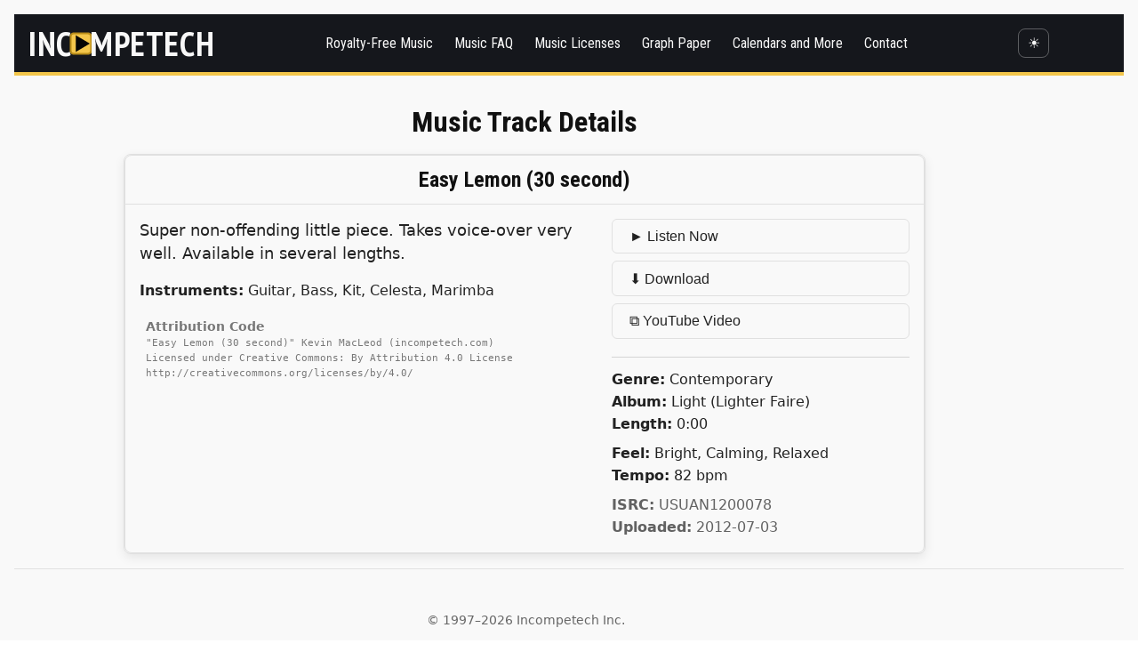

--- FILE ---
content_type: text/html
request_url: https://incompetech.com/music/royalty-free/index.html?isrc=USUAN1200078
body_size: 26782
content:

<!DOCTYPE html>
<html lang="en">
<head>
  <meta charset="utf-8">
  <meta name="viewport" content="width=device-width, initial-scale=1">
  <title>incompetech Music</title>
  <meta name="description" content="Custom graph paper generators and royalty-free music.">
  <link rel="icon" href="/images/zicon.ico" type="image/x-icon">

  <!-- Fonts -->
  <link href="https://fonts.googleapis.com/css2?family=PT+Sans+Narrow:wght@700&family=Droid+Sans:wght@400;700&display=swap" rel="stylesheet">

  <!-- New CSS -->
  <link rel="stylesheet" href="/2025css/base.css">
  <link rel="stylesheet" href="/2025css/layout.css">
  <link rel="stylesheet" href="/2025css/components.css">
  <link rel="stylesheet" href="/2025css/graphpaper.css">
</head>
<body>
<header class="site-header">
  <div class="container header-inner">
<a href="/" class="logo" aria-label="Incompetech">
  <span class="logo-word">INC</span>
  <span class="play-badge" aria-hidden="true">
    <!-- Square badge; large centered triangle -->
<svg viewBox="0 0 100 100" xmlns="http://www.w3.org/2000/svg" role="img" aria-hidden="true">
  <!-- smaller badge -->
  <rect x="18" y="18" width="64" height="64" rx="10" class="badge-rect"/>
  <!-- same triangle size -->
  <polygon points="34,24 34,76 78,50" class="badge-play"/>
</svg>
  </span>
  <span class="logo-word">MPETECH</span>
</a>

    <!-- Main nav: keeps your existing UL structure -->
    <nav class="main-nav">
      <ul id="menu-main-menu" class="menu">
        <li><a href="/music/royalty-free/music.html">Royalty-Free Music</a></li>
        <li><a href="/music/royalty-free/faq.html">Music FAQ</a></li>
        <li><a href="/music/royalty-free/licenses/">Music Licenses</a></li>
        <li><a href="/graphpaper/">Graph Paper</a></li>
        <li><a href="/gallimaufry/">Calendars and More</a></li>
        <li><a href="/email.html">Contact</a></li>
      </ul>
    </nav>

    <!-- Dark-mode toggle -->
    <button id="theme-toggle" class="theme-toggle" aria-label="Toggle dark mode">🌙</button>
  </div>
</header>
<main class="site-content container">




    <style>
        /* Copied styles from music.html for consistent look */
/*
        :root {
            --surface: #f9f9f9;
            --text: #222;
            --border: #ccc;
            --accent: #1565c0;
        }
*/


        body { 
            font-family: system-ui, sans-serif; 
            margin: 0; 
            padding: 1em 1em 90px; 
            background-color: var(--surface);
            color: var(--text);
        }
        .dim { opacity: 0.5; } 
        
        /* Styles for the single track container */
        #track-container {
            max-width: 900px;
            margin: 1em auto;
            border: 1px solid var(--border, #ccc);
            border-radius: 8px;
            box-shadow: 0 4px 12px rgba(0,0,0,.08);
            background-color: var(--surface);
        }
        
        #track-container h1 {
            margin: 0;
            padding: 0;
        }
        /* Re-using button styles from original */
        button {
            padding: .6em 1.2em;
            font-size: 1em;
            border: 1px solid var(--border, #ccc);
            border-radius: 999px;
            cursor: pointer;
            background: inherit;
            color: inherit;
            transition: background-color 0.2s, color 0.2s;
        }
        
        button:hover {
            background-color: #eee;
        }
        
        /* Specific styles for listen/download buttons */
        .js-listen, .js-download, .js-video, .js-itunes {
            display: inline-block;
            width: 100%;
            text-align: left;
            margin-bottom: 0.5em;
            border-radius: 6px;
        }
        
        .js-listen:hover {
            background-color: var(--accent, #1565c0);
            color: #fff;
            border-color: var(--accent, #1565c0);
        }
        .js-download:hover {
            background-color: #444;
            color: #fff;
            border-color: #444;
        }
        .js-video:hover, .js-itunes:hover {
            background-color: #f0f0f0;
        }
        /* Mini-player styles */
        #mini-player {
            position: fixed;
            inset: auto 16px 16px auto;
            z-index: 1000;
            width: 320px;
            max-width: 92vw;
            background: var(--surface, #f9f9f9);
            color: var(--text, #222);
            border: 1px solid var(--border, #ccc);
            border-radius: 12px;
            box-shadow: 0 8px 24px rgba(0, 0, 0, .18);
            display: flex;
            flex-direction: column;
            gap: 8px;
            padding: 10px;
        }
        
        #mini-player-play {
            min-width: 2.25rem;
            height: 2.25rem;
            border: 1px solid var(--border, #ccc);
            border-radius: 999px;
            background: transparent;
            cursor: pointer;
        }
        
        #mini-player-seek {
            flex: 1;
            accent-color: var(--accent, #1565c0);
        }
        
        #mini-player-volume {
            width: 80px;
            accent-color: var(--accent, #1565c0);
            cursor: pointer;
        }
    </style>






    <h1>Music Track Details</h1>

    <!-- This div will be populated by JavaScript -->
    <div id="track-container">
        <div style="padding: 2em; text-align: center;" class="dim">Loading track...</div>
    </div>

    <!-- Floating mini-player (UI shell only) -->
    <div id="mini-player" style="display:none;"> <!-- Start hidden -->
        <audio id="mini-audio" preload="none" style="display:none;"></audio>
        <!-- drag handle / header -->
        <div id="mini-player-handle" style="display:flex; align-items:center; gap:8px; cursor:grab; user-select:none;">
            <div aria-hidden="true" style="font-size:18px; line-height:1;">⋮⋮</div>
            <div id="mini-player-title" style="flex:1; min-width:0; white-space:nowrap; overflow:hidden; text-overflow:ellipsis;">
                <span class="dim">No Track selected</span>
            </div>
            <input type="range" id="mini-player-volume" min="0" max="1" step="0.01" value="1" title="Volume" style="width:80px; accent-color:var(--accent,#1565c0); cursor:pointer;">
        </div>
        <div style="display:flex; align-items:center; gap:8px;">
            <button type="button" id="mini-player-play">►</button>
            <input id="mini-player-seek" type="range" min="0" value="0" step="0.01">
            <div id="mini-player-time" style="font-size:.85em; opacity:.8; white-space:nowrap;">0:00 / 0:00</div>
        </div>
    </div>

    <script>
        function escapeHtml(str) {
            if (!str) return '';
            return str.replace(/[&<>'"]/g, c => ({ "&": "&amp;", "<": "&lt;", ">": "&gt;", "'": "&#39;", "\"": "&quot;" }[c]));
        }

        // ======= STATIC LOOKUPS (from music.html) =======
        const genres = [
            { "id": 2, "genre": "African" }, { "id": 3, "genre": "Blues" }, { "id": 4, "genre": "Classical" },
            { "id": 5, "genre": "Contemporary" }, { "id": 6, "genre": "Disco" }, { "id": 7, "genre": "Electronica" },
            { "id": 8, "genre": "Funk" }, { "id": 9, "genre": "Holiday" }, { "id": 10, "genre": "Horror" },
            { "id": 11, "genre": "Jazz" }, { "id": 12, "genre": "Latin" }, { "id": 13, "genre": "Modern" },
            { "id": 14, "genre": "Musical" }, { "id": 15, "genre": "Polka" }, { "id": 16, "genre": "Pop" },
            { "id": 18, "genre": "Reggae" }, { "id": 19, "genre": "Rock" }, { "id": 20, "genre": "Silent Film Score" },
            { "id": 21, "genre": "Ska" }, { "id": 22, "genre": "Soundtrack" }, { "id": 23, "genre": "Stings" },
            { "id": 24, "genre": "Unclassifiable" }, { "id": 25, "genre": "World" }, { "id": 26, "genre": "Urban" }
        ];
        const collections = [
            {"id":"1","collection_name":"Hard Electronic","collection_category":"Electronic and Rock","code":"12"},
            {"id":"2","collection_name":"Medium Electronic","collection_category":"Electronic and Rock","code":"18"},
            {"id":"3","collection_name":"Video Classica","collection_category":"Electronic and Rock","code":"29"},
            {"id":"4","collection_name":"Disco and Lounge","collection_category":"Electronic and Rock","code":"7"},
            {"id":"5","collection_name":"Rock Classic","collection_category":"Electronic and Rock","code":"24"},
            {"id":"6","collection_name":"Rock Medium","collection_category":"Electronic and Rock","code":"25"},
            {"id":"7","collection_name":"Rock Harder","collection_category":"Electronic and Rock","code":"26"},
            {"id":"8","collection_name":"Funk and Blues","collection_category":"Electronic and Rock","code":"11"},
            {"id":"9","collection_name":"African","collection_category":"World","code":"1"},
            {"id":"10","collection_name":"Middle East Inspired","collection_category":"World","code":"46"},
            {"id":"11","collection_name":"Reggae and Ska","collection_category":"World","code":"23"},
            {"id":"12","collection_name":"Polka","collection_category":"World","code":"22"},
            {"id":"14","collection_name":"Native American","collection_category":"World","code":"19"},
            {"id":"15","collection_name":"Latin Sounds","collection_category":"World","code":"15"},
            {"id":"16","collection_name":"Jazz","collection_category":"Everything Else","code":"14"},
            {"id":"17","collection_name":"Far East Inspired","collection_category":"World","code":"10"},
            {"id":"18","collection_name":"Silent Film - Bright","collection_category":"Film Scoring Moods","code":"31"},
            {"id":"19","collection_name":"Silent Film - Dark","collection_category":"Film Scoring Moods","code":"32"},
            {"id":"20","collection_name":"Action","collection_category":"Film Scoring Moods","code":"33"},
            {"id":"21","collection_name":"Comedic","collection_category":"Film Scoring Moods","code":"34"},
            {"id":"22","collection_name":"Darkness and Unease","collection_category":"Film Scoring Moods","code":"35"},
            {"id":"23","collection_name":"Gloom and Sadness","collection_category":"Film Scoring Moods","code":"36"},
            {"id":"24","collection_name":"Horror Soundscapes","collection_category":"Film Scoring Moods","code":"37"},
            {"id":"25","collection_name":"Horror Themes","collection_category":"Film Scoring Moods","code":"38"},
            {"id":"26","collection_name":"Misc","collection_category":"Film Scoring Moods","code":"39"},
            {"id":"27","collection_name":"Mystery","collection_category":"Film Scoring Moods","code":"40"},
            {"id":"28","collection_name":"Noire","collection_category":"Film Scoring Moods","code":"41"},
            {"id":"29","collection_name":"Transitions","collection_category":"Film Scoring Moods","code":"42"},
            {"id":"30","collection_name":"Aspiring","collection_category":"Film Scoring Moods","code":"43"},
            {"id":"31","collection_name":"Tension","collection_category":"Film Scoring Moods","code":"44"},
            {"id":"32","collection_name":"Wonder","collection_category":"Film Scoring Moods","code":"45"},
            {"id":"33","collection_name":"Bright Piano","collection_category":"Lighter Faire","code":"2"},
            {"id":"37","collection_name":"Light","collection_category":"Lighter Faire","code":"17"},
            {"id":"38","collection_name":"Elegant Piano","collection_category":"Lighter Faire","code":"16"},
            {"id":"39","collection_name":"Heartfelt Melodies","collection_category":"Lighter Faire","code":"13"},
            {"id":"40","collection_name":"Thoughtful","collection_category":"Lighter Faire","code":"20"},
            {"id":"41","collection_name":"Serenity","collection_category":"Lighter Faire","code":"27"},
            {"id":"42","collection_name":"Touching Moments","collection_category":"Lighter Faire","code":"28"},
            {"id":"43","collection_name":"Christmas","collection_category":"Everything Else","code":"4"},
            {"id":"44","collection_name":"Danse Macabre","collection_category":"Everything Else","code":"5"},
            {"id":"45","collection_name":"Dark World","collection_category":"Everything Else","code":"6"},
            {"id":"46","collection_name":"Famous Classics","collection_category":"Everything Else","code":"8"},
            {"id":"47","collection_name":"Mad Pianist","collection_category":"Everything Else","code":"9"},
            {"id":"48","collection_name":"Oddities","collection_category":"Everything Else","code":"21"},
            {"id":"49","collection_name":"Wonders of Other Worlds","collection_category":"Everything Else","code":"30"},
            {"id":"52","collection_name":"Western European","collection_category":"World","code":"50"},
            {"id":"54","collection_name":"Polynesian","collection_category":"World","code":"47"},
            {"id":"999","collection_name":"not in a collection","collection_category":"not in a collection","code":"999"}
        ];

        // ======= HELPER FUNCTIONS (from music.html) =======
        function getGenreName(id) {
            const g = genres.find(x => String(x.id) === String(id));
            return g ? g.genre : 'unknown';
        }

        function getCollectionName(code) {
            const c = collections.find(x => String(x.code) === String(code));
            return c ? `${c.collection_name} (${c.collection_category})` : 'unknown';
        }

        function formatLength(str) {
            if (!str) return '';
            const parts = str.split(':').map(x => parseInt(x, 10) || 0);
            // parts is [hours, minutes, seconds]
            const [h, m, s] = parts;
            if (h > 0) {
                // show h:mm:ss
                return `${h}:${m.toString().padStart(2, '0')}:${s.toString().padStart(2, '0')}`;
            }
            // show m:ss (even if minutes = 0)
            return `${m}:${s.toString().padStart(2, '0')}`;
        }
        
        function formatDescription(desc) {
            if (!desc) return '';
            return escapeHtml(desc).replace(/\r\n/g, '<br>');
        }

        // ======= PAGE LOGIC =======
        document.addEventListener('DOMContentLoaded', () => {
            const trackContainer = document.getElementById('track-container');

            // 1. Get ISRC from URL
            const params = new URLSearchParams(window.location.search);
            const isrcToFind = params.get('isrc');

            if (!isrcToFind) {
                trackContainer.innerHTML = `<div style="padding: 2em; text-align: center;">Could not find the track. 
			No ISRC provided. <br><br>Please add <b>?isrc=USUAN2300004</b> to the end of the URL to see an example.</div>`;
                return;
            }

            // 2. Load data
            fetch('pieces.json')
                .then(r => r.json())
                .then(allPieces => {
                    // 3. Find the track
                    const p = allPieces.find(track => track.isrc === isrcToFind);

                    // 4. Render the track or a "not found" message
                    if (p) {
                        renderTrack(p);
                    } else {
                        trackContainer.innerHTML = `<div style="padding: 2em; text-align: center;">Could not find the track. Track with ISRC '<b>${escapeHtml(isrcToFind)}</b>' not found.</div>`;
                    }
                })
                .catch(e => {
                    console.error("Error loading pieces.json:", e);
                    trackContainer.innerHTML = `<div style="padding: 2em; text-align: center;">Could not load music data file.</div>`;
                });

            // 5. Render function
            function renderTrack(p) {
                const mp3Url = `/music/royalty-free/mp3-royaltyfree/${encodeURIComponent(p.filename)}`;
                let html = '';

                // --- Build Button HTML ---
                let buttonsHtml = `<div> <button type="button" class="js-listen" data-url="${mp3Url}" data-title="${escapeHtml(p.title || '')}">► Listen Now</button></div>`;
                buttonsHtml += `<div> <button type="button" class="js-download" data-url="${mp3Url}">⬇ Download</button></div>`;
                
                if (p.video) {
                    buttonsHtml += `<div><button type="button" class="js-video" data-url="${escapeHtml(encodeURI(p.video))}">⧉ YouTube Video</button></div>`;
                }
                if (p.itunes) {
                    buttonsHtml += `<div><button type="button" class="js-itunes" data-url="${escapeHtml(encodeURI(p.itunes))}">⧉ iTunes Track</button></div>`;
                }

                // --- Build Main Track HTML ---
                html = `
                    <div style="border:1px solid var(--border, #ccc); border-radius: 8px; overflow: hidden;">
                        <div style="padding: 12px 16px; background-color: color-mix(in srgb, currentColor 5%, transparent); border-bottom: 1px solid var(--border, #ccc);">
                             <h1 style="font-size: 1.5em; margin: 0;">${escapeHtml(p.title || '(untitled)')}</h1>
                        </div>
                        <div style="padding:16px;">
                            <div style="display:flex; flex-wrap:wrap; gap:16px; align-items:flex-start;">
                                <!-- Column A (~67%): description + instruments + license -->
                                <div style="flex:2 1 420px; min-width:260px;">
                                    <div style="font-size: 1.1em; line-height: 1.5;">${formatDescription(p.description) || '<span class="dim">No description available.</span>'}</div>
                                    <div style="margin-top: 1em;"><b>Instruments:</b> ${escapeHtml(p.instruments) || 'n/a'}</div>
                                    <div style="opacity:.6; font-size:.85em; line-height:1.3; margin-top:1em; padding: .5em; background-color: color-mix(in srgb, currentColor 5%, transparent); border-radius: 4px;">
                                        <b>Attribution Code</b><br>
                                        <tt>
                                            "${escapeHtml(p.title || '')}" Kevin MacLeod (incompetech.com)<br>
                                            Licensed under Creative Commons: By Attribution 4.0 License<br>
                                            http://creativecommons.org/licenses/by/4.0/
                                        </tt>
                                    </div>
                                </div>
                                <!-- Column B (~33%): actions + stats -->
                                <div style="flex:1 1 280px; min-width:220px;">
                                    ${buttonsHtml}
                                    <hr style="margin:12px 0; border:none; border-top:1px solid rgba(0,0,0,.15);">
                                    <div><b>Genre:</b> ${getGenreName(p.genre)}</div>
                                    <div><b>Album:</b> ${getCollectionName(p.collection)}</div>
                                    <div><b>Length:</b> ${formatLength(p.length)}</div>
                                    <div style="margin-top: 0.5em;"><b>Feel:</b> ${escapeHtml(p.feel) || 'n/a'}</div>
                                    <div><b>Tempo:</b> ${escapeHtml(p.bpm) || 'n/a'} bpm</div>
                                    <div style="opacity:.7; margin-top: 0.5em;"><b>ISRC:</b> ${escapeHtml(p.isrc) || 'n/a'}</div>
                                    <div style="opacity:.7;"><b>Uploaded:</b> ${escapeHtml(p.uploaded) || 'n/a'}</div>
                                </div> 
                            </div>
                        </div>
                    </div>`;
                
                trackContainer.innerHTML = html;

                // 6. Add event listeners for the new buttons
                trackContainer.addEventListener('click', (e) => {
                    const btn = e.target.closest('button');
                    if (!btn) return;
                    
                    const url = btn.dataset.url;
                    if (!url) return;

                    if (btn.classList.contains('js-listen')) {
                        const title = btn.dataset.title || 'Untitled';
                        if (window.listenNow) {
                            window.listenNow(url, title);
                        } else {
                            console.error('Mini-player not found.');
                        }
                        return;
                    }

                    if (btn.classList.contains('js-download')) {
                        // Create a temporary link to trigger the download
                        const a = document.createElement('a');
                        a.href = url;
                        a.download = url.split('/').pop(); // Suggests a filename
                        document.body.appendChild(a);
                        a.click();
                        document.body.removeChild(a);
                        return;
                    }

                    if (btn.classList.contains('js-video') || btn.classList.contains('js-itunes')) {
                        window.open(url, '_blank');
                        return;
                    }
                });
            }
        });

        // ======= MINI PLAYER SCRIPT (from music.html) =======
        (() => {
            const box = document.getElementById('mini-player');
            const handle = document.getElementById('mini-player-handle');
            const title = document.getElementById('mini-player-title');
            const play = document.getElementById('mini-player-play');
            const seek = document.getElementById('mini-player-seek');
            const timeEl = document.getElementById('mini-player-time');
            const audio = document.getElementById('mini-audio');
            const volume = document.getElementById('mini-player-volume');

            if (!box || !handle || !title || !play || !seek || !timeEl || !audio || !volume) {
                console.error("Mini-player DOM elements not found.");
                return;
            }

            volume.addEventListener('input', () => { audio.volume = volume.value; });

            play.addEventListener('click', () => {
                if (!audio.src) return;
                if (audio.paused) audio.play();
                else audio.pause();
            });

            seek.addEventListener('input', () => {
                if (isFinite(audio.duration)) audio.currentTime = +seek.value;
            });

            audio.addEventListener('timeupdate', () => {
                if (isFinite(audio.duration)) {
                    seek.max = audio.duration;
                    seek.value = audio.currentTime;
                    timeEl.textContent = `${fmt(audio.currentTime)} / ${fmt(audio.duration)}`;
                }
            });
            audio.addEventListener('play', () => { play.textContent = '❚❚'; });
            audio.addEventListener('pause', () => { play.textContent = '►'; });
            audio.addEventListener('ended', () => { play.textContent = '►'; });

            window.listenNow = (url, trackTitle) => {
                box.style.display = 'flex'; // Show the player
                title.textContent = trackTitle || 'Untitled';
                if (audio.src !== url) {
                    audio.src = url;
                }
                audio.play().catch((e) => { console.warn("Autoplay blocked, user must interact.", e); });
            };

            function fmt(s) {
                if (!isFinite(s)) return '0:00';
                const m = Math.floor(s / 60), ss = Math.floor(s % 60);
                return `${m}:${String(ss).padStart(2, '0')}`;
            }

            // --- Dragging Logic ---
            let dragging = false, startX = 0, startY = 0, startLeft = 0, startTop = 0;
            
            function onPointerDown(e) {
                const rect = box.getBoundingClientRect();
                dragging = true;
                box.style.cursor = 'grabbing';
                handle.style.cursor = 'grabbing';
                startX = e.clientX;
                startY = e.clientY;
                startLeft = rect.left;
                startTop = rect.top;
                window.addEventListener('pointermove', onPointerMove, { passive: true });
                window.addEventListener('pointerup', onPointerUp, { once: true });
            }

            function onPointerMove(e) {
                if (!dragging) return;
                const dx = e.clientX - startX;
                const dy = e.clientY - startY;
                const vw = window.innerWidth;
                const vh = window.innerHeight;
                const rect = box.getBoundingClientRect();
                let left = startLeft + dx;
                let top = startTop + dy;
                const margin = 8;
                left = Math.max(margin, Math.min(left, vw - rect.width - margin));
                top = Math.max(margin, Math.min(top, vh - rect.height - margin));
                box.style.left = left + 'px';
                box.style.top = top + 'px';
                box.style.right = 'auto';
                box.style.bottom = 'auto';
            }

            function onPointerUp() {
                dragging = false;
                box.style.cursor = '';
                handle.style.cursor = 'grab';
                window.removeEventListener('pointermove', onPointerMove);
            }

            handle.addEventListener('pointerdown', onPointerDown);
        })();
    </script>



</main>
<footer class="site-footer">
  <div class="container">
    <p>&copy; 1997–2026 Incompetech Inc.</p>
  </div>
</footer>

<script>
(function () {
  const root = document.documentElement;
  const btn  = document.getElementById('theme-toggle');
  const key  = 'theme';

  const sysPrefersDark = window.matchMedia && window.matchMedia('(prefers-color-scheme: dark)').matches;
  const initial = localStorage.getItem(key) || (sysPrefersDark ? 'dark' : 'light');
  setTheme(initial);

  btn.addEventListener('click', () => setTheme(root.dataset.theme === 'dark' ? 'light' : 'dark'));

  function setTheme(mode) {
    root.dataset.theme = mode;
    localStorage.setItem(key, mode);
    btn.textContent = mode === 'dark' ? '🌙' : '☀️';
    btn.setAttribute('aria-label', mode === 'dark' ? 'Switch to light mode' : 'Switch to dark mode');
  }
})();
</script>
</body>
</html>






--- FILE ---
content_type: text/css
request_url: https://incompetech.com/2025css/base.css
body_size: 1153
content:
@import url('https://fonts.googleapis.com/css2?family=Roboto:wght@400;500&family=Roboto+Condensed:wght@400;700&display=swap');

/* ========== BASE VARIABLES ========== */
:root {
  --font-body: 'Roboto', sans-serif;
  --font-head: 'Roboto Condensed', sans-serif;
  --bg: #ffffff;
  --text: #222;
  --text-strong: #111;
  --muted: #666;
  --border: #e0e0e0;
  --surface: #f9f9f9;
  --accent: #1565c0;
  --accent-hover: #0d47a1;
  --link: #1e90ff;
  --link-hover: #63b3ff;
  --link-visited: #9370db;
}

/* Dark mode */
[data-theme="dark"] {
  --bg: #0f1115;
  --text: #e8e8e8;
  --text-strong: #ffffff;
  --muted: #b0b0b0;
  --border: #2a2a2a;
  --surface: #181a1f;
  --accent: #80b3ff;
  --accent-hover: #a8c8ff;
}

/* ========== GLOBAL ELEMENTS ========== */
html, body {
  margin: 0;
  padding: 0;
  background: var(--bg);
  color: var(--text);
  font-family: var(--font-body);
  line-height: 1.6;
  scroll-behavior: smooth;
}



/* === Global heading styles (site-wide) === */
h1, h2, h3, h4, h5, h6 {
  font-family: 'Roboto Condensed', sans-serif;
  font-weight: 700;
  color: var(--text-strong);
  line-height: 1.25;
  text-align: center;          /* if you want centered everywhere */
  margin: 2rem 0 1rem;
}

/* Optional: a consistent responsive scale */
h1 { font-size: clamp(1.6rem, 3.0vw, 2.0rem); }
h2 { font-size: clamp(1.3rem, 2.2vw, 1.6rem); }
h3 { font-size: clamp(1.15rem, 2.0vw, 1.35rem); }
h4 { font-size: 1.05rem; }
h5 { font-size: 0.95rem; }
h6 { font-size: 0.95rem; }

p { margin-bottom: 1rem; }

a {
  color: var(--accent);
    color: var(--link);
  text-decoration: underline;
  text-decoration-thickness: 2px;
  text-underline-offset: 3px;
  font-weight: 500;
  transition: color .2s ease, background .2s ease;
}

a:hover,
a:focus {
  color: var(--accent-hover);
  background: rgba(21, 101, 192, 0.1);
}


[data-theme="dark"] a:hover {
  background: rgba(255, 255, 255, 0.08);
}

a:hover {
  color: var(--link-hover);
}

a:visited {
  color: var(--link-visited, #9370db); /* fallback: medium purple */
}





/* Basic layout helpers */
.container {
  width: min(92%, 1200px);
  margin-inline: auto;
  padding-inline: 1rem;
}

section { margin-bottom: 3rem; }

hr {
  border: 0;
  border-top: 1px solid var(--border);
  margin: 2rem 0;
}


img {
  max-width: 100%;
  height: auto;
  display: block;
  padding: 20px;
  /* border: 20px; */
}



/* Make <pre> readable and consistent site-wide */
pre {
  background: var(--surface);
  border-radius: 0.4rem;
  padding: 1rem;
  font-family: monospace;
  overflow-x: auto;
  font-size: 0.95rem;
  color: var(--text);
  border: 1px solid var(--border);
}

dt {
  font-weight: bold;
  margin-top: 1em;
  color: var(--text);
}
dd {
  margin-left: 1.5em;
}



--- FILE ---
content_type: text/css
request_url: https://incompetech.com/2025css/layout.css
body_size: 904
content:
@import url('https://fonts.googleapis.com/css2?family=PT+Sans+Narrow:wght@400&display=swap');


/* ========== HEADER ========== */
.site-header {
  background: #15171c;
  color: #f8f8f8;
  border-bottom: 4px solid #f3c64b;
}

.header-inner {
  display: flex;
  align-items: center;
  justify-content: space-between;
  flex-wrap: wrap;
  padding: 0.75rem 1rem;
}

/* LOGO */
.logo {
  display: inline-flex;
  align-items: center;
  gap: 0.3rem;
  color: inherit;
  text-decoration: none;
  font-family: 'PT Sans Narrow', sans-serif;  /* <- back to original logo font */
  font-weight: 400;
  letter-spacing: 0.04em;
  line-height: 1;
}

.logo-word {
  font-size: clamp(1.6rem, 3vw, 2.4rem);
  font-weight: 700;
  text-transform: uppercase;
  color: inherit;
}

.play-badge {
  display: inline-flex;
  align-items: center;
  margin-left: -8px;
  margin-right: -8px;
}

.play-badge svg {
  width: 36px;
  height: 36px;
  display: block;
}

.play-badge .badge-rect {
  fill: #f3c64b;
  stroke: #b98d19;
  stroke-width: 6;
}

.play-badge .badge-play { fill: #050505; }

/* NAVIGATION */
.main-nav ul {
  list-style: none;
  display: flex;
  gap: 0.25rem;
  margin: 0;
  padding: 0;
}

.main-nav a {
  display: inline-block;
  color: #f8f8f8;
  padding: 0.5rem 0.75rem;
  border-radius: 0.25rem;
  text-decoration: none;
  font-family: var(--font-head);
  transition: background 0.15s ease, color 0.15s ease;
}

.main-nav a:hover { background: rgba(255,255,255,0.1); color: #90caf9; }

/* THEME TOGGLE */
#theme-toggle {
  background: transparent;
  color: #f8f8f8;
  border: 1px solid rgba(255,255,255,0.3);
  border-radius: 0.5rem;
  padding: 0.35rem 0.6rem;
  cursor: pointer;
}

#theme-toggle:hover { background: rgba(255,255,255,0.1); }

@media (max-width: 600px) {
  .header-inner { flex-direction: column; }
  .main-nav { margin-top: 0.5rem; }
}

/* ========== FOOTER ========== */
footer {
  text-align: center;
  padding: 2rem 1rem;
  border-top: 1px solid var(--border);
  background: var(--surface);
  font-size: 0.9rem;
  color: var(--muted);
}

--- FILE ---
content_type: text/css
request_url: https://incompetech.com/2025css/components.css
body_size: 854
content:
/* ========== BUTTONS ========== */
.cta-button {
  display: inline-block;
  background: var(--accent);
  color: #fff;
  padding: 0.75rem 1.25rem;
  margin: 0.5rem;
  border-radius: 0.4rem;
  font-weight: 700;
  text-decoration: none;
  transition: background 0.2s ease;
}
.cta-button:hover { background: var(--accent-hover); }

.cta-button.secondary {
  background: var(--surface);
  color: var(--text);
  border: 1px solid var(--border);
}





/* ========== CARD GRID (canonical) ========== */
.gp-grid, .grid {
  display: flex;
  flex-wrap: wrap;
  justify-content: center;
  gap: 1.5rem;
}

.gp-grid > a, .grid > a {
  display: block;
  width: 240px;          /* card width */
  flex: 0 1 auto;
  text-decoration: none;
  color: inherit;
}

.gp-grid .box, .grid .box {
  display: flex;
  flex-direction: column;
  align-items: center;
  text-align: center;
  background: var(--surface);
  border-radius: 0.5rem;
  box-shadow: 0 4px 8px rgba(0,0,0,0.08);
  padding: 1rem;
  transition: transform 0.2s ease;
  /* never hide tall/portrait thumbs */
  overflow: visible;
  /* ensure no forced aspect from elsewhere */
  aspect-ratio: auto;
}

.gp-grid .box:hover, .grid .box:hover {
  transform: translateY(-4px);
}

/* Thumbnails: never crop, keep natural aspect, scale down if needed */
.gp-grid .box img, .grid .box img {
  display: block;
  margin-bottom: 0.75rem;
  /* width: 100%; */
  height: auto;
  max-width: 100%;
  max-height: none;
  object-fit: contain;          /* show entire image */
  object-position: center center;
  /* border: 1px solid var(--border); */
  border-radius: 4px;
}

.gp-grid .box h3, .grid .box h3 {
  margin: 0.25rem 0;
  font-size: 1.1rem;
}

.gp-grid .box p, .grid .box p {
  margin: 0;
  color: var(--muted);
  font-size: 0.9rem;
}


@media (max-width: 480px) {
  .gp-grid > a, .grid > a { width: 180px; }
}

/* ========== FAQ ========== */
.faq-content {
  max-width: 900px;
  margin: 0 auto;
  padding: 2rem 1rem;
}
.faq-content dt {
  font-weight: 700;
  margin-top: 1.5rem;
}
.faq-content dd {
  margin-left: 0;
  margin-bottom: 1rem;
}

--- FILE ---
content_type: text/css
request_url: https://incompetech.com/2025css/graphpaper.css
body_size: 1296
content:

/* Quick Picks grid */
.graphpaper .gp-grid {
  display: grid;
  grid-template-columns: repeat(auto-fit, minmax(220px, 1fr));
  gap: 1.25rem;
  justify-items: center;
  margin-top: 2rem;
}

.graphpaper .gp-grid a {
  text-decoration: none;
  color: inherit;
}

.graphpaper .gp-grid .box {
  background: var(--surface);
  border: 1px solid var(--border);
  border-radius: 0.5rem;
  box-shadow: 0 3px 6px rgba(0,0,0,0.08);
  padding: 1rem;
  text-align: center;
  transition: transform 0.15s ease, box-shadow 0.15s ease;
}

.graphpaper .gp-grid .box:hover {
  transform: translateY(-3px);
  box-shadow: 0 5px 10px rgba(0,0,0,0.12);
}

.graphpaper .gp-grid .box img {
  margin-bottom: 0.75rem;
  border: 1px solid var(--border); 
  border-radius: 0.3rem;
  height: auto;
}

/* Notice / alert box */
.notice {
  background: var(--surface);
  border-left: 4px solid var(--accent);
  padding: 1rem 1.25rem;
  margin: 2rem auto;
  width: min(90%, 700px);
  font-size: 0.95rem;
  color: var(--text);
  border-radius: 0.4rem;
  box-shadow: 0 2px 6px rgba(0,0,0,0.05);
}

[data-theme="dark"] .notice {
  background: #1e1f24;
  border-left-color: var(--accent);
  color: var(--text);
}

/* Make sure normal text areas stay readable */
.graphpaper p {
  max-width: 700px;
  margin: 1rem auto;
}

/* Slight tightening of section spacing */
.graphpaper section {
  margin-bottom: 2rem;
}






/* ===============================
   Graph Paper Quick Picks Section
   =============================== */

.quickpick {
  margin: 3rem auto;
  width: min(95%, 1200px);
}

/* Toggle buttons */
.qp-toggle {
  display: flex;
  flex-wrap: wrap;
  align-items: center;
  justify-content: center;
  gap: 0.75rem;
  margin-bottom: 2rem;
}

.qp-toggle .btn {
  padding: 0.5rem 1.25rem;
  border: 1px solid var(--border);
  border-radius: 0.4rem;
  background: var(--surface);
  color: var(--text);
  font-weight: 600;
  cursor: pointer;
  transition: all 0.2s ease;
}

.qp-toggle .btn.lit {
  background: var(--accent);
  color: #fff;
  border-color: var(--accent);
}

.qp-toggle .btn.dim:hover {
  background: var(--accent);
  color: #fff;
}

.qp-now {
  flex-basis: 100%;
  text-align: center;
  font-size: 0.95rem;
  color: var(--muted);
  margin-top: 0.5rem;
}

/* Quick Pick Grid */
.qp-grid {
  display: grid;
  grid-template-columns: repeat(auto-fit, minmax(220px, 1fr));
  gap: 1.5rem;
  margin-bottom: 2rem;
}

.qp-grid .column {
  background: var(--surface);
  border: 1px solid var(--border);
  border-radius: 0.5rem;
  text-align: center;
  padding: 1rem;
  box-shadow: 0 3px 6px rgba(0, 0, 0, 0.08);
  transition: transform 0.15s ease, box-shadow 0.15s ease;
}

.qp-grid .column:hover {
  transform: translateY(-3px);
  box-shadow: 0 5px 10px rgba(0, 0, 0, 0.12);
}

 
.qp-grid img {
  width: auto;
  height: auto;
  margin-left: -0.75rem;
} */

/* Graph header text */
.graphHeader {
  font-family: 'Roboto Condensed', sans-serif;
  font-size: 1.2rem;
  margin: 0.5rem 0;
  color: var(--text);
}


I'd like a Breakfast Skillet "to go" with a sausage patty.



/* Links under previews */
.qp-grid a {
  display: inline-block;
  margin: 0.3rem 0.5rem;
  font-weight: 500;
  text-decoration: underline;
  text-underline-offset: 3px;
}

a.printColor {
  color: var(--accent);
}

a.printGrey {
  color: var(--muted);
}

/* Dark mode tweaks */
[data-theme="dark"] .qp-grid .column {
  background: #1e1f24;
  border-color: var(--border);
}



/* Graph Paper thumbnails: keep native pixel size, never upscale */
.graphpaper .gp-grid .box img {
  width: auto;          /* don't stretch to card width */
  height: auto;
  max-width: 100%;      /* still shrink if container is narrower */
  object-fit: contain;  /* ensure full image visible */
}

/* temporary guard if style.css still wins anywhere */
.graphpaper .gp-grid .box img { width: auto !important; height: auto !important; max-width: 100% !important; object-fit: contain !important; }
